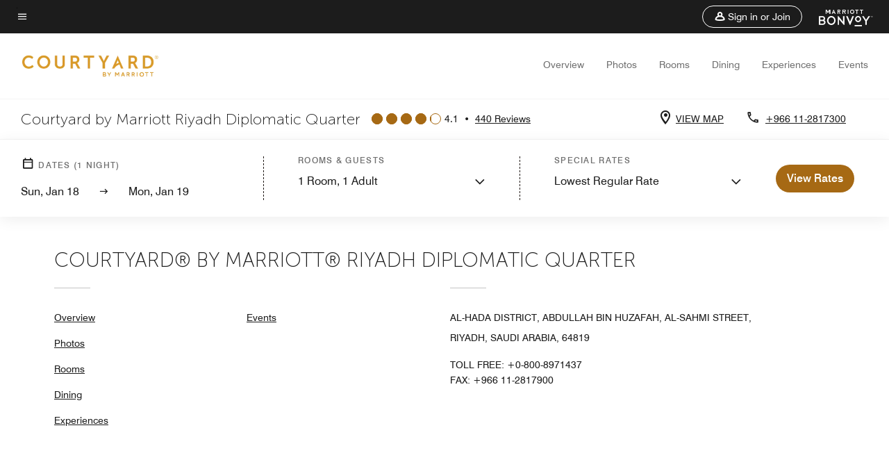

--- FILE ---
content_type: application/javascript;charset=utf-8
request_url: https://api.bazaarvoice.com/data/batch.json?passkey=canCX9lvC812oa4Y6HYf4gmWK5uszkZCKThrdtYkZqcYE&apiversion=5.5&displaycode=14883-en_us&resource.q0=products&filter.q0=id%3Aeq%3Aruhab&stats.q0=reviews&filteredstats.q0=reviews&filter_reviews.q0=contentlocale%3Aeq%3Azh*%2Cen*%2Cfr*%2Cde*%2Cja*%2Cpt*%2Cru*%2Ces*%2Cen_US&filter_reviewcomments.q0=contentlocale%3Aeq%3Azh*%2Cen*%2Cfr*%2Cde*%2Cja*%2Cpt*%2Cru*%2Ces*%2Cen_US&resource.q1=reviews&filter.q1=isratingsonly%3Aeq%3Afalse&filter.q1=productid%3Aeq%3Aruhab&filter.q1=contentlocale%3Aeq%3Azh*%2Cen*%2Cfr*%2Cde*%2Cja*%2Cpt*%2Cru*%2Ces*%2Cen_US&sort.q1=submissiontime%3Adesc&stats.q1=reviews&filteredstats.q1=reviews&include.q1=authors%2Cproducts%2Ccomments&filter_reviews.q1=contentlocale%3Aeq%3Azh*%2Cen*%2Cfr*%2Cde*%2Cja*%2Cpt*%2Cru*%2Ces*%2Cen_US&filter_reviewcomments.q1=contentlocale%3Aeq%3Azh*%2Cen*%2Cfr*%2Cde*%2Cja*%2Cpt*%2Cru*%2Ces*%2Cen_US&filter_comments.q1=contentlocale%3Aeq%3Azh*%2Cen*%2Cfr*%2Cde*%2Cja*%2Cpt*%2Cru*%2Ces*%2Cen_US&limit.q1=10&offset.q1=0&limit_comments.q1=3&callback=BV._internal.dataHandler0
body_size: 6421
content:
BV._internal.dataHandler0({"Errors":[],"BatchedResultsOrder":["q1","q0"],"HasErrors":false,"TotalRequests":2,"BatchedResults":{"q1":{"Id":"q1","Limit":10,"Offset":0,"TotalResults":431,"Locale":"en_US","Results":[{"Id":"376545860","CID":"fbe29855-152a-5c41-bb6e-daa968c7fbec","SourceClient":"marriott-2","LastModeratedTime":"2026-01-17T03:15:46.000+00:00","LastModificationTime":"2026-01-17T03:15:46.000+00:00","ProductId":"RUHAB","OriginalProductName":"Courtyard Riyadh Diplomatic Quarter","ContextDataValuesOrder":["RewardsLevel","TravelerType"],"AuthorId":"2b837d1377628ae7f0941c9bb1e84f8daa52f2eb2d44f6fbb0fe4965e2dfa33f","ContentLocale":"en_GB","IsFeatured":false,"TotalInappropriateFeedbackCount":0,"TotalClientResponseCount":0,"TotalCommentCount":0,"Rating":5,"SecondaryRatingsOrder":["Cleanliness","Dining","Location","Service","Amenities","Value"],"IsRatingsOnly":false,"TotalFeedbackCount":0,"TotalNegativeFeedbackCount":0,"TotalPositiveFeedbackCount":0,"ModerationStatus":"APPROVED","SubmissionId":"r114883-en_17686182c9XHsnnTAJ","SubmissionTime":"2026-01-17T02:50:30.000+00:00","ReviewText":"A friendly staff & quit room","Title":"A nice stop by","UserNickname":"Bandar","SecondaryRatings":{"Cleanliness":{"Value":5,"Id":"Cleanliness","ValueRange":5,"MaxLabel":null,"MinLabel":null,"ValueLabel":null,"DisplayType":"NORMAL","Label":null},"Value":{"Value":4,"Id":"Value","ValueRange":5,"MaxLabel":null,"MinLabel":null,"ValueLabel":null,"DisplayType":"NORMAL","Label":null},"Amenities":{"Value":5,"Id":"Amenities","ValueRange":5,"MaxLabel":null,"MinLabel":null,"ValueLabel":null,"DisplayType":"NORMAL","Label":null},"Service":{"Value":5,"Id":"Service","ValueRange":5,"MaxLabel":null,"MinLabel":null,"ValueLabel":null,"DisplayType":"NORMAL","Label":null},"Dining":{"Value":5,"Id":"Dining","ValueRange":5,"MaxLabel":null,"MinLabel":null,"ValueLabel":null,"DisplayType":"NORMAL","Label":null},"Location":{"Value":4,"Id":"Location","ValueRange":5,"MaxLabel":null,"MinLabel":null,"ValueLabel":null,"DisplayType":"NORMAL","Label":null}},"ContextDataValues":{"RewardsLevel":{"Value":"Non-Member","Id":"RewardsLevel"},"TravelerType":{"Value":"Family","Id":"TravelerType"}},"UserLocation":null,"ClientResponses":[],"Photos":[],"IsSyndicated":false,"RatingRange":5,"Badges":{},"ProductRecommendationIds":[],"Videos":[],"Pros":null,"InappropriateFeedbackList":[],"BadgesOrder":[],"IsRecommended":null,"CommentIds":[],"Helpfulness":null,"AdditionalFields":{},"CampaignId":null,"AdditionalFieldsOrder":[],"TagDimensionsOrder":[],"TagDimensions":{},"Cons":null},{"Id":"375449029","CID":"7c4e4d03-cab6-504c-adda-6bbc7a0091bf","SourceClient":"marriott-2","LastModeratedTime":"2026-01-08T22:46:22.000+00:00","LastModificationTime":"2026-01-08T22:46:22.000+00:00","ProductId":"RUHAB","OriginalProductName":"Courtyard Riyadh Diplomatic Quarter","ContextDataValuesOrder":["RewardsLevel","TravelerType"],"AuthorId":"0214021965d83163cf42a5e32e83ce5546598d2afb08d7c1036fb51ff28ebaf0","ContentLocale":"en_US","IsFeatured":false,"TotalInappropriateFeedbackCount":0,"TotalClientResponseCount":0,"TotalCommentCount":0,"Rating":4,"SecondaryRatingsOrder":["Cleanliness","Dining","Location","Service","Amenities","Value"],"IsRatingsOnly":false,"TotalFeedbackCount":0,"TotalNegativeFeedbackCount":0,"TotalPositiveFeedbackCount":0,"ModerationStatus":"APPROVED","SubmissionId":"r114883-en_17677311MxAGsBuohV","SubmissionTime":"2026-01-06T20:25:51.000+00:00","ReviewText":"I had the best and attentive House keeper - Ibrahim, the staff at breakfast also exceed my expectation. Mary took extra care when I had an injury and were unable to walk. The food are overall excellent and tasty. The pool and gym are a little small for my liking, but the main services were great!","Title":"Lovely stay!","UserNickname":"Chris","SecondaryRatings":{"Cleanliness":{"Value":5,"Id":"Cleanliness","ValueRange":5,"MaxLabel":null,"MinLabel":null,"ValueLabel":null,"DisplayType":"NORMAL","Label":null},"Value":{"Value":4,"Id":"Value","ValueRange":5,"MaxLabel":null,"MinLabel":null,"ValueLabel":null,"DisplayType":"NORMAL","Label":null},"Amenities":{"Value":4,"Id":"Amenities","ValueRange":5,"MaxLabel":null,"MinLabel":null,"ValueLabel":null,"DisplayType":"NORMAL","Label":null},"Service":{"Value":5,"Id":"Service","ValueRange":5,"MaxLabel":null,"MinLabel":null,"ValueLabel":null,"DisplayType":"NORMAL","Label":null},"Dining":{"Value":4,"Id":"Dining","ValueRange":5,"MaxLabel":null,"MinLabel":null,"ValueLabel":null,"DisplayType":"NORMAL","Label":null},"Location":{"Value":5,"Id":"Location","ValueRange":5,"MaxLabel":null,"MinLabel":null,"ValueLabel":null,"DisplayType":"NORMAL","Label":null}},"ContextDataValues":{"RewardsLevel":{"Value":"Member","Id":"RewardsLevel"},"TravelerType":{"Value":"Solo","Id":"TravelerType"}},"UserLocation":null,"ClientResponses":[],"Photos":[],"IsSyndicated":false,"RatingRange":5,"Badges":{},"ProductRecommendationIds":[],"Videos":[],"Pros":null,"InappropriateFeedbackList":[],"BadgesOrder":[],"IsRecommended":null,"CommentIds":[],"Helpfulness":null,"AdditionalFields":{},"CampaignId":null,"AdditionalFieldsOrder":[],"TagDimensionsOrder":[],"TagDimensions":{},"Cons":null},{"Id":"374563446","CID":"1ed362f5-07fa-59b5-ae3f-c5fbd86985e7","SourceClient":"marriott-2","LastModeratedTime":"2025-12-29T05:30:32.000+00:00","LastModificationTime":"2025-12-29T05:30:32.000+00:00","ProductId":"RUHAB","OriginalProductName":"Courtyard Riyadh Diplomatic Quarter","ContextDataValuesOrder":["RewardsLevel","TravelerType"],"AuthorId":"f61142f0876b4f7572ccdc63108369a8933659fda6f0e1c5010d94a9cf903a8d","ContentLocale":"en_US","IsFeatured":false,"TotalInappropriateFeedbackCount":0,"TotalClientResponseCount":0,"TotalCommentCount":0,"Rating":5,"SecondaryRatingsOrder":["Cleanliness","Dining","Location","Service","Amenities","Value"],"IsRatingsOnly":false,"TotalFeedbackCount":0,"TotalNegativeFeedbackCount":0,"TotalPositiveFeedbackCount":0,"ModerationStatus":"APPROVED","SubmissionId":"r114883-en_17669845htuBA7kWU2","SubmissionTime":"2025-12-29T05:02:52.000+00:00","ReviewText":"My stay was great for a business trip.","Title":"Great Stay","UserNickname":"Fred","SecondaryRatings":{"Cleanliness":{"Value":5,"Id":"Cleanliness","ValueRange":5,"MaxLabel":null,"MinLabel":null,"ValueLabel":null,"DisplayType":"NORMAL","Label":null},"Value":{"Value":5,"Id":"Value","ValueRange":5,"MaxLabel":null,"MinLabel":null,"ValueLabel":null,"DisplayType":"NORMAL","Label":null},"Amenities":{"Value":5,"Id":"Amenities","ValueRange":5,"MaxLabel":null,"MinLabel":null,"ValueLabel":null,"DisplayType":"NORMAL","Label":null},"Service":{"Value":5,"Id":"Service","ValueRange":5,"MaxLabel":null,"MinLabel":null,"ValueLabel":null,"DisplayType":"NORMAL","Label":null},"Dining":{"Value":5,"Id":"Dining","ValueRange":5,"MaxLabel":null,"MinLabel":null,"ValueLabel":null,"DisplayType":"NORMAL","Label":null},"Location":{"Value":5,"Id":"Location","ValueRange":5,"MaxLabel":null,"MinLabel":null,"ValueLabel":null,"DisplayType":"NORMAL","Label":null}},"ContextDataValues":{"RewardsLevel":{"Value":"Non-Member","Id":"RewardsLevel"},"TravelerType":{"Value":"Solo","Id":"TravelerType"}},"UserLocation":null,"ClientResponses":[],"Photos":[],"IsSyndicated":false,"RatingRange":5,"Badges":{},"ProductRecommendationIds":[],"Videos":[],"Pros":null,"InappropriateFeedbackList":[],"BadgesOrder":[],"IsRecommended":null,"CommentIds":[],"Helpfulness":null,"AdditionalFields":{},"CampaignId":null,"AdditionalFieldsOrder":[],"TagDimensionsOrder":[],"TagDimensions":{},"Cons":null},{"Id":"373465687","CID":"592d72ae-c72e-53a9-bf42-e84a3dae5042","SourceClient":"marriott-2","LastModeratedTime":"2025-12-18T00:32:46.000+00:00","LastModificationTime":"2025-12-18T00:32:46.000+00:00","ProductId":"RUHAB","OriginalProductName":"Courtyard Riyadh Diplomatic Quarter","ContextDataValuesOrder":["RewardsLevel","TravelerType"],"AuthorId":"addd8afe8bb6a7efe9ab1e3da1a58494be84d7acb32a21598b09000309d3751e","ContentLocale":"en_US","IsFeatured":false,"TotalInappropriateFeedbackCount":0,"TotalClientResponseCount":0,"TotalCommentCount":0,"Rating":5,"SecondaryRatingsOrder":["Cleanliness","Dining","Location","Service","Amenities","Value"],"IsRatingsOnly":false,"TotalFeedbackCount":0,"TotalNegativeFeedbackCount":0,"TotalPositiveFeedbackCount":0,"ModerationStatus":"APPROVED","SubmissionId":"r114883-en_176600377TRne34EBR","SubmissionTime":"2025-12-17T20:35:42.000+00:00","ReviewText":"Superb hotel, very nice location, awesome amenities, excellent breakfast spread, welcoming staff.","Title":"Excellent stay","UserNickname":"Mazhar","SecondaryRatings":{"Cleanliness":{"Value":5,"Id":"Cleanliness","ValueRange":5,"MaxLabel":null,"MinLabel":null,"ValueLabel":null,"DisplayType":"NORMAL","Label":null},"Value":{"Value":4,"Id":"Value","ValueRange":5,"MaxLabel":null,"MinLabel":null,"ValueLabel":null,"DisplayType":"NORMAL","Label":null},"Amenities":{"Value":5,"Id":"Amenities","ValueRange":5,"MaxLabel":null,"MinLabel":null,"ValueLabel":null,"DisplayType":"NORMAL","Label":null},"Service":{"Value":5,"Id":"Service","ValueRange":5,"MaxLabel":null,"MinLabel":null,"ValueLabel":null,"DisplayType":"NORMAL","Label":null},"Dining":{"Value":5,"Id":"Dining","ValueRange":5,"MaxLabel":null,"MinLabel":null,"ValueLabel":null,"DisplayType":"NORMAL","Label":null},"Location":{"Value":5,"Id":"Location","ValueRange":5,"MaxLabel":null,"MinLabel":null,"ValueLabel":null,"DisplayType":"NORMAL","Label":null}},"ContextDataValues":{"RewardsLevel":{"Value":"Member","Id":"RewardsLevel"},"TravelerType":{"Value":"Family","Id":"TravelerType"}},"UserLocation":null,"ClientResponses":[],"Photos":[],"IsSyndicated":false,"RatingRange":5,"Badges":{},"ProductRecommendationIds":[],"Videos":[],"Pros":null,"InappropriateFeedbackList":[],"BadgesOrder":[],"IsRecommended":null,"CommentIds":[],"Helpfulness":null,"AdditionalFields":{},"CampaignId":null,"AdditionalFieldsOrder":[],"TagDimensionsOrder":[],"TagDimensions":{},"Cons":null},{"Id":"373237780","CID":"07ff7629-2dae-5a8d-af7e-f3ef6d9c2528","SourceClient":"marriott-2","LastModeratedTime":"2025-12-15T14:00:57.000+00:00","LastModificationTime":"2025-12-15T14:00:57.000+00:00","ProductId":"RUHAB","OriginalProductName":"Courtyard Riyadh Diplomatic Quarter","ContextDataValuesOrder":["RewardsLevel","TravelerType"],"AuthorId":"4c90c20466273192ebeceac128a27005749f3c569af9fdc751342e3a87304e20","ContentLocale":"en_GB","IsFeatured":false,"TotalInappropriateFeedbackCount":0,"TotalClientResponseCount":0,"TotalCommentCount":0,"Rating":4,"SecondaryRatingsOrder":["Cleanliness","Dining","Location","Service","Amenities","Value"],"IsRatingsOnly":false,"TotalFeedbackCount":0,"TotalNegativeFeedbackCount":0,"TotalPositiveFeedbackCount":0,"ModerationStatus":"APPROVED","SubmissionId":"r114883-en_176580618tEwmaotv3","SubmissionTime":"2025-12-15T13:41:44.000+00:00","ReviewText":"Good value and very good alternative and close to DQ, and DQ Square","Title":"Short Stay","UserNickname":"EU Guest","SecondaryRatings":{"Cleanliness":{"Value":4,"Id":"Cleanliness","ValueRange":5,"MaxLabel":null,"MinLabel":null,"ValueLabel":null,"DisplayType":"NORMAL","Label":null},"Value":{"Value":4,"Id":"Value","ValueRange":5,"MaxLabel":null,"MinLabel":null,"ValueLabel":null,"DisplayType":"NORMAL","Label":null},"Amenities":{"Value":4,"Id":"Amenities","ValueRange":5,"MaxLabel":null,"MinLabel":null,"ValueLabel":null,"DisplayType":"NORMAL","Label":null},"Service":{"Value":4,"Id":"Service","ValueRange":5,"MaxLabel":null,"MinLabel":null,"ValueLabel":null,"DisplayType":"NORMAL","Label":null},"Dining":{"Value":4,"Id":"Dining","ValueRange":5,"MaxLabel":null,"MinLabel":null,"ValueLabel":null,"DisplayType":"NORMAL","Label":null},"Location":{"Value":4,"Id":"Location","ValueRange":5,"MaxLabel":null,"MinLabel":null,"ValueLabel":null,"DisplayType":"NORMAL","Label":null}},"ContextDataValues":{"RewardsLevel":{"Value":"Non-Member","Id":"RewardsLevel"},"TravelerType":{"Value":"Solo","Id":"TravelerType"}},"UserLocation":null,"ClientResponses":[],"Photos":[],"IsSyndicated":false,"RatingRange":5,"Badges":{},"ProductRecommendationIds":[],"Videos":[],"Pros":null,"InappropriateFeedbackList":[],"BadgesOrder":[],"IsRecommended":null,"CommentIds":[],"Helpfulness":null,"AdditionalFields":{},"CampaignId":null,"AdditionalFieldsOrder":[],"TagDimensionsOrder":[],"TagDimensions":{},"Cons":null},{"Id":"372796556","CID":"2101d528-8c10-5ed7-948d-0a24da5c56f6","SourceClient":"marriott-2","LastModeratedTime":"2025-12-10T23:45:48.000+00:00","LastModificationTime":"2025-12-10T23:45:48.000+00:00","ProductId":"RUHAB","OriginalProductName":"Courtyard Riyadh Diplomatic Quarter","ContextDataValuesOrder":["RewardsLevel","TravelerType"],"AuthorId":"f443ee614bb2b2f29df0040063376a86147498c4c4ebd7a129f459c177e876bd","ContentLocale":"fr_FR","IsFeatured":false,"TotalInappropriateFeedbackCount":0,"TotalClientResponseCount":0,"TotalCommentCount":0,"Rating":5,"SecondaryRatingsOrder":["Cleanliness","Dining","Location","Service","Amenities","Value"],"IsRatingsOnly":false,"TotalFeedbackCount":0,"TotalNegativeFeedbackCount":0,"TotalPositiveFeedbackCount":0,"ModerationStatus":"APPROVED","SubmissionId":"r114883-fr_17654044jPsnBK7nEy","SubmissionTime":"2025-12-10T22:07:37.000+00:00","ReviewText":"It\u2019s always a pleasure to stay in Courtyard DQ, many things has changed since years and I can say, the management and the staff is really taking care of each small details.","Title":"The best hotel in town","UserNickname":"A83","SecondaryRatings":{"Cleanliness":{"Value":5,"Id":"Cleanliness","ValueRange":5,"MaxLabel":null,"MinLabel":null,"ValueLabel":null,"DisplayType":"NORMAL","Label":null},"Value":{"Value":5,"Id":"Value","ValueRange":5,"MaxLabel":null,"MinLabel":null,"ValueLabel":null,"DisplayType":"NORMAL","Label":null},"Amenities":{"Value":5,"Id":"Amenities","ValueRange":5,"MaxLabel":null,"MinLabel":null,"ValueLabel":null,"DisplayType":"NORMAL","Label":null},"Service":{"Value":5,"Id":"Service","ValueRange":5,"MaxLabel":null,"MinLabel":null,"ValueLabel":null,"DisplayType":"NORMAL","Label":null},"Dining":{"Value":5,"Id":"Dining","ValueRange":5,"MaxLabel":null,"MinLabel":null,"ValueLabel":null,"DisplayType":"NORMAL","Label":null},"Location":{"Value":5,"Id":"Location","ValueRange":5,"MaxLabel":null,"MinLabel":null,"ValueLabel":null,"DisplayType":"NORMAL","Label":null}},"ContextDataValues":{"RewardsLevel":{"Value":"Member","Id":"RewardsLevel"},"TravelerType":{"Value":"Group","Id":"TravelerType"}},"UserLocation":null,"ClientResponses":[],"Photos":[],"IsSyndicated":false,"RatingRange":5,"Badges":{},"ProductRecommendationIds":[],"Videos":[],"Pros":null,"InappropriateFeedbackList":[],"BadgesOrder":[],"IsRecommended":null,"CommentIds":[],"Helpfulness":null,"AdditionalFields":{},"CampaignId":null,"AdditionalFieldsOrder":[],"TagDimensionsOrder":[],"TagDimensions":{},"Cons":null},{"Id":"372771298","CID":"cb7efd3a-abe9-540a-a046-6b505a3d234b","SourceClient":"marriott-2","LastModeratedTime":"2025-12-10T20:01:42.000+00:00","LastModificationTime":"2025-12-10T20:01:42.000+00:00","ProductId":"RUHAB","OriginalProductName":"Courtyard Riyadh Diplomatic Quarter","ContextDataValuesOrder":["RewardsLevel","TravelerType"],"AuthorId":"a4196337c8d9c45a778163a0b33258a5205aa83382bd053146fdf5331b43eee8","ContentLocale":"en_US","IsFeatured":false,"TotalInappropriateFeedbackCount":0,"TotalClientResponseCount":0,"TotalCommentCount":0,"Rating":5,"SecondaryRatingsOrder":["Cleanliness","Dining","Location","Service","Amenities","Value"],"IsRatingsOnly":false,"TotalFeedbackCount":0,"TotalNegativeFeedbackCount":0,"TotalPositiveFeedbackCount":0,"ModerationStatus":"APPROVED","SubmissionId":"r114883-en_17653954QXTubzAvRl","SubmissionTime":"2025-12-10T19:38:11.000+00:00","ReviewText":"It was good stay I got nice upgrade to suite","Title":"Nice stay","UserNickname":"Faisal Bin Hamad","SecondaryRatings":{"Cleanliness":{"Value":5,"Id":"Cleanliness","ValueRange":5,"MaxLabel":null,"MinLabel":null,"ValueLabel":null,"DisplayType":"NORMAL","Label":null},"Value":{"Value":5,"Id":"Value","ValueRange":5,"MaxLabel":null,"MinLabel":null,"ValueLabel":null,"DisplayType":"NORMAL","Label":null},"Amenities":{"Value":1,"Id":"Amenities","ValueRange":5,"MaxLabel":null,"MinLabel":null,"ValueLabel":null,"DisplayType":"NORMAL","Label":null},"Service":{"Value":5,"Id":"Service","ValueRange":5,"MaxLabel":null,"MinLabel":null,"ValueLabel":null,"DisplayType":"NORMAL","Label":null},"Dining":{"Value":5,"Id":"Dining","ValueRange":5,"MaxLabel":null,"MinLabel":null,"ValueLabel":null,"DisplayType":"NORMAL","Label":null},"Location":{"Value":5,"Id":"Location","ValueRange":5,"MaxLabel":null,"MinLabel":null,"ValueLabel":null,"DisplayType":"NORMAL","Label":null}},"ContextDataValues":{"RewardsLevel":{"Value":"Titanium","Id":"RewardsLevel"},"TravelerType":{"Value":"Family","Id":"TravelerType"}},"UserLocation":null,"ClientResponses":[],"Photos":[],"IsSyndicated":false,"RatingRange":5,"Badges":{},"ProductRecommendationIds":[],"Videos":[],"Pros":null,"InappropriateFeedbackList":[],"BadgesOrder":[],"IsRecommended":null,"CommentIds":[],"Helpfulness":null,"AdditionalFields":{},"CampaignId":null,"AdditionalFieldsOrder":[],"TagDimensionsOrder":[],"TagDimensions":{},"Cons":null},{"Id":"369881031","CID":"a77d3dee-332f-5d6c-9d37-7c7c67a1ac5f","SourceClient":"marriott-2","LastModeratedTime":"2025-11-19T12:31:29.000+00:00","LastModificationTime":"2025-11-19T12:31:29.000+00:00","ProductId":"RUHAB","OriginalProductName":"Courtyard Riyadh Diplomatic Quarter","ContextDataValuesOrder":["RewardsLevel","TravelerType"],"AuthorId":"aa187cda90af1b3a6674c0a2c01c4513a6116e8fd98d0a86b9ae67b8d2c85acb","ContentLocale":"en_GB","IsFeatured":false,"TotalInappropriateFeedbackCount":0,"TotalClientResponseCount":0,"TotalCommentCount":0,"Rating":5,"SecondaryRatingsOrder":["Cleanliness","Location","Service","Amenities","Value"],"IsRatingsOnly":false,"TotalFeedbackCount":0,"TotalNegativeFeedbackCount":0,"TotalPositiveFeedbackCount":0,"ModerationStatus":"APPROVED","SubmissionId":"r114883-en_17635540bSBViXhvK7","SubmissionTime":"2025-11-19T12:08:08.000+00:00","ReviewText":"Very nice hotel, good food and beverages at breakfast. Very pleasant staff. Comfortable Rooms, regular water refillls.\n\nJust excellent! Nice","Title":"Comfortable Stay","UserNickname":"Franckeman","SecondaryRatings":{"Cleanliness":{"Value":5,"Id":"Cleanliness","ValueRange":5,"MaxLabel":null,"MinLabel":null,"ValueLabel":null,"DisplayType":"NORMAL","Label":null},"Value":{"Value":5,"Id":"Value","ValueRange":5,"MaxLabel":null,"MinLabel":null,"ValueLabel":null,"DisplayType":"NORMAL","Label":null},"Amenities":{"Value":5,"Id":"Amenities","ValueRange":5,"MaxLabel":null,"MinLabel":null,"ValueLabel":null,"DisplayType":"NORMAL","Label":null},"Service":{"Value":5,"Id":"Service","ValueRange":5,"MaxLabel":null,"MinLabel":null,"ValueLabel":null,"DisplayType":"NORMAL","Label":null},"Location":{"Value":5,"Id":"Location","ValueRange":5,"MaxLabel":null,"MinLabel":null,"ValueLabel":null,"DisplayType":"NORMAL","Label":null}},"ContextDataValues":{"RewardsLevel":{"Value":"Gold","Id":"RewardsLevel"},"TravelerType":{"Value":"Group","Id":"TravelerType"}},"UserLocation":null,"ClientResponses":[],"Photos":[],"IsSyndicated":false,"RatingRange":5,"Badges":{},"ProductRecommendationIds":[],"Videos":[],"Pros":null,"InappropriateFeedbackList":[],"BadgesOrder":[],"IsRecommended":null,"CommentIds":[],"Helpfulness":null,"AdditionalFields":{},"CampaignId":null,"AdditionalFieldsOrder":[],"TagDimensionsOrder":[],"TagDimensions":{},"Cons":null},{"Id":"369359938","CID":"e1ad86c0-6d0f-5db1-8c08-520c1f3b751b","SourceClient":"marriott-2","LastModeratedTime":"2025-11-14T06:15:32.000+00:00","LastModificationTime":"2025-11-14T06:15:32.000+00:00","ProductId":"RUHAB","OriginalProductName":"Courtyard Riyadh Diplomatic Quarter","ContextDataValuesOrder":["RewardsLevel","TravelerType"],"AuthorId":"35b23411b12812dbfd60c26616befdcd7a08e5c914ff14404c2be682f355a820","ContentLocale":"en_US","IsFeatured":false,"TotalInappropriateFeedbackCount":0,"TotalClientResponseCount":0,"TotalCommentCount":0,"Rating":5,"SecondaryRatingsOrder":["Cleanliness","Dining","Location","Service","Amenities","Value"],"IsRatingsOnly":false,"TotalFeedbackCount":0,"TotalNegativeFeedbackCount":0,"TotalPositiveFeedbackCount":0,"ModerationStatus":"APPROVED","SubmissionId":"r114883-en_17630992FLG0s8v2Ig","SubmissionTime":"2025-11-14T05:46:51.000+00:00","ReviewText":"I was at the hotel for 10 nights and found the rooms a great size and very comfortable. The breakfast selection is amazing and all of the staff are incredibly helpful and lovely to deal with.","Title":"A great 10 nights","UserNickname":"Luke Clayden","SecondaryRatings":{"Cleanliness":{"Value":5,"Id":"Cleanliness","ValueRange":5,"MaxLabel":null,"MinLabel":null,"ValueLabel":null,"DisplayType":"NORMAL","Label":null},"Value":{"Value":4,"Id":"Value","ValueRange":5,"MaxLabel":null,"MinLabel":null,"ValueLabel":null,"DisplayType":"NORMAL","Label":null},"Amenities":{"Value":5,"Id":"Amenities","ValueRange":5,"MaxLabel":null,"MinLabel":null,"ValueLabel":null,"DisplayType":"NORMAL","Label":null},"Service":{"Value":5,"Id":"Service","ValueRange":5,"MaxLabel":null,"MinLabel":null,"ValueLabel":null,"DisplayType":"NORMAL","Label":null},"Dining":{"Value":5,"Id":"Dining","ValueRange":5,"MaxLabel":null,"MinLabel":null,"ValueLabel":null,"DisplayType":"NORMAL","Label":null},"Location":{"Value":4,"Id":"Location","ValueRange":5,"MaxLabel":null,"MinLabel":null,"ValueLabel":null,"DisplayType":"NORMAL","Label":null}},"ContextDataValues":{"RewardsLevel":{"Value":"Member","Id":"RewardsLevel"},"TravelerType":{"Value":"Solo","Id":"TravelerType"}},"UserLocation":null,"ClientResponses":[],"Photos":[],"IsSyndicated":false,"RatingRange":5,"Badges":{},"ProductRecommendationIds":[],"Videos":[],"Pros":null,"InappropriateFeedbackList":[],"BadgesOrder":[],"IsRecommended":null,"CommentIds":[],"Helpfulness":null,"AdditionalFields":{},"CampaignId":null,"AdditionalFieldsOrder":[],"TagDimensionsOrder":[],"TagDimensions":{},"Cons":null},{"Id":"367964411","CID":"a176a64c-7ae4-5fdc-9ef3-32b45d1ea355","SourceClient":"marriott-2","LastModeratedTime":"2025-10-31T18:48:58.000+00:00","LastModificationTime":"2025-10-31T18:48:58.000+00:00","ProductId":"RUHAB","OriginalProductName":"Courtyard Riyadh Diplomatic Quarter","ContextDataValuesOrder":["RewardsLevel","TravelerType"],"AuthorId":"51e1816738a0a59eb92f66bf8541a5a87f63aa987e5008004630bda111299fd6","ContentLocale":"es_AR","IsFeatured":false,"TotalInappropriateFeedbackCount":0,"TotalClientResponseCount":0,"TotalCommentCount":0,"Rating":5,"SecondaryRatingsOrder":["Cleanliness","Dining","Location","Service","Amenities","Value"],"IsRatingsOnly":false,"TotalFeedbackCount":0,"TotalNegativeFeedbackCount":0,"TotalPositiveFeedbackCount":0,"ModerationStatus":"APPROVED","SubmissionId":"r114883-es_176193384AJbS6TCuy","SubmissionTime":"2025-10-31T18:03:43.000+00:00","ReviewText":"os alojamos unos dias en el Courtyard by Marriott Riyadh Diplomatic Quarter y fue maravilloso!! lo que mas me gustaria destacar es la simpatia y amabilidad en la atencion de todo (entrada, front desk, personal de limpieza, super simpaticos, los chicos del spa  y piscina, restaurant, etc) el personal del hotel, todos amorosos y cordiales sobre todo al momento de comunicarnos (diferencia de idiomas) Y en segundo lugar, la abundancia y delicia del desayuno! Esperamos volver pronto! sin duda, recomendaremos","Title":"Excelente experiencia","UserNickname":"Silvina B","SecondaryRatings":{"Cleanliness":{"Value":5,"Id":"Cleanliness","ValueRange":5,"MaxLabel":null,"MinLabel":null,"ValueLabel":null,"DisplayType":"NORMAL","Label":null},"Value":{"Value":4,"Id":"Value","ValueRange":5,"MaxLabel":null,"MinLabel":null,"ValueLabel":null,"DisplayType":"NORMAL","Label":null},"Amenities":{"Value":5,"Id":"Amenities","ValueRange":5,"MaxLabel":null,"MinLabel":null,"ValueLabel":null,"DisplayType":"NORMAL","Label":null},"Service":{"Value":5,"Id":"Service","ValueRange":5,"MaxLabel":null,"MinLabel":null,"ValueLabel":null,"DisplayType":"NORMAL","Label":null},"Dining":{"Value":5,"Id":"Dining","ValueRange":5,"MaxLabel":null,"MinLabel":null,"ValueLabel":null,"DisplayType":"NORMAL","Label":null},"Location":{"Value":3,"Id":"Location","ValueRange":5,"MaxLabel":null,"MinLabel":null,"ValueLabel":null,"DisplayType":"NORMAL","Label":null}},"ContextDataValues":{"RewardsLevel":{"Value":"Member","Id":"RewardsLevel"},"TravelerType":{"Value":"Couple","Id":"TravelerType"}},"UserLocation":null,"ClientResponses":[],"Photos":[],"IsSyndicated":false,"RatingRange":5,"Badges":{},"ProductRecommendationIds":[],"Videos":[],"Pros":null,"InappropriateFeedbackList":[],"BadgesOrder":[],"IsRecommended":null,"CommentIds":[],"Helpfulness":null,"AdditionalFields":{},"CampaignId":null,"AdditionalFieldsOrder":[],"TagDimensionsOrder":[],"TagDimensions":{},"Cons":null}],"Includes":{"Products":{"RUHAB":{"AttributesOrder":["AVAILABILITY"],"Attributes":{"AVAILABILITY":{"Id":"AVAILABILITY","Values":[{"Value":"True","Locale":null}]}},"Description":"Courtyard Riyadh Diplomatic Quarter is a well-placed hotel near Jeddah Highway, Pakistan Embassy, Ad-Dir'iyyah, King Abdullah Park and Faisaliah Tower. We're also convenient to King Fahd Cultural Centre, Owais Mall, Murabba Palace and the Wadi Hanifa.","Name":"Courtyard Riyadh Diplomatic Quarter","Id":"RUHAB","CategoryId":"BV_MISCELLANEOUS_CATEGORY","BrandExternalId":"56icy1esmjphgyroymxj9lf3k","Brand":{"Id":"56icy1esmjphgyroymxj9lf3k","Name":"Courtyard By Marriott"},"Active":true,"ProductPageUrl":"https://www.marriott.com/hotels/travel/ruhab-courtyard-riyadh-diplomatic-quarter/","Disabled":false,"ReviewIds":[],"ManufacturerPartNumbers":[],"FamilyIds":[],"UPCs":[],"ISBNs":[],"QuestionIds":[],"ModelNumbers":[],"EANs":[],"StoryIds":[],"ImageUrl":null,"ReviewStatistics":{"SecondaryRatingsAveragesOrder":["Cleanliness","Dining","Location","Service","Amenities","Value"],"SecondaryRatingsAverages":{"Location":{"Id":"Location","AverageRating":4.191283292978208,"ValueRange":5,"DisplayType":"NORMAL","MaxLabel":null,"MinLabel":null},"Cleanliness":{"Id":"Cleanliness","AverageRating":4.230582524271845,"ValueRange":5,"DisplayType":"NORMAL","MaxLabel":null,"MinLabel":null},"Value":{"Id":"Value","AverageRating":3.929611650485437,"ValueRange":5,"DisplayType":"NORMAL","MaxLabel":null,"MinLabel":null},"Service":{"Id":"Service","AverageRating":4.198547215496368,"ValueRange":5,"DisplayType":"NORMAL","MaxLabel":null,"MinLabel":null},"Amenities":{"Id":"Amenities","AverageRating":3.9411764705882355,"ValueRange":5,"DisplayType":"NORMAL","MaxLabel":null,"MinLabel":null},"Dining":{"Id":"Dining","AverageRating":3.9461538461538463,"ValueRange":5,"DisplayType":"NORMAL","MaxLabel":null,"MinLabel":null}},"ContextDataDistributionOrder":["Age","RewardsLevel","TravelerType","RecommendFamilies","RecommendCouples","RecommendGroups","RecommendBusiness","RecommendLeisure","RecommendWeekend","RecommendSiteSeeing","RecommendRomantic","RecommendShopping","RecommendLocationAttractions","RecommendOutdoorActivities","RecommendBeach","RecommendPublicTransportation","RecommendBikeFriendly","RecommendMusicAndNightlife","RecommendOtherSpecify","RecommendNotRecommend"],"ContextDataDistribution":{"Age":{"Id":"Age","Values":[{"Count":38,"Value":"18to25"},{"Count":76,"Value":"26to40"},{"Count":87,"Value":"40to60"},{"Count":8,"Value":"60orOver"}]},"RewardsLevel":{"Id":"RewardsLevel","Values":[{"Count":206,"Value":"Member"},{"Count":79,"Value":"Silver"},{"Count":56,"Value":"Gold"},{"Count":22,"Value":"Platinum"},{"Count":12,"Value":"Titanium"},{"Count":5,"Value":"Ambassador"},{"Count":26,"Value":"Non-Member"}]},"TravelerType":{"Id":"TravelerType","Values":[{"Count":253,"Value":"Solo"},{"Count":49,"Value":"Couple"},{"Count":87,"Value":"Family"},{"Count":50,"Value":"Group"}]},"RecommendFamilies":{"Id":"RecommendFamilies","Values":[{"Count":95,"Value":"Yes"},{"Count":118,"Value":"No"}]},"RecommendCouples":{"Id":"RecommendCouples","Values":[{"Count":81,"Value":"Yes"},{"Count":132,"Value":"No"}]},"RecommendGroups":{"Id":"RecommendGroups","Values":[{"Count":60,"Value":"Yes"},{"Count":153,"Value":"No"}]},"RecommendBusiness":{"Id":"RecommendBusiness","Values":[{"Count":173,"Value":"Yes"},{"Count":40,"Value":"No"}]},"RecommendLeisure":{"Id":"RecommendLeisure","Values":[{"Count":57,"Value":"Yes"},{"Count":156,"Value":"No"}]},"RecommendWeekend":{"Id":"RecommendWeekend","Values":[{"Count":59,"Value":"Yes"},{"Count":154,"Value":"No"}]},"RecommendSiteSeeing":{"Id":"RecommendSiteSeeing","Values":[{"Count":13,"Value":"Yes"},{"Count":200,"Value":"No"}]},"RecommendRomantic":{"Id":"RecommendRomantic","Values":[{"Count":28,"Value":"Yes"},{"Count":185,"Value":"No"}]},"RecommendShopping":{"Id":"RecommendShopping","Values":[{"Count":25,"Value":"Yes"},{"Count":188,"Value":"No"}]},"RecommendLocationAttractions":{"Id":"RecommendLocationAttractions","Values":[{"Count":17,"Value":"Yes"},{"Count":196,"Value":"No"}]},"RecommendOutdoorActivities":{"Id":"RecommendOutdoorActivities","Values":[{"Count":5,"Value":"Yes"},{"Count":208,"Value":"No"}]},"RecommendBeach":{"Id":"RecommendBeach","Values":[{"Count":1,"Value":"Yes"},{"Count":212,"Value":"No"}]},"RecommendPublicTransportation":{"Id":"RecommendPublicTransportation","Values":[{"Count":2,"Value":"Yes"},{"Count":211,"Value":"No"}]},"RecommendBikeFriendly":{"Id":"RecommendBikeFriendly","Values":[{"Count":1,"Value":"Yes"},{"Count":212,"Value":"No"}]},"RecommendMusicAndNightlife":{"Id":"RecommendMusicAndNightlife","Values":[{"Count":2,"Value":"Yes"},{"Count":211,"Value":"No"}]},"RecommendOtherSpecify":{"Id":"RecommendOtherSpecify","Values":[{"Count":3,"Value":"Yes"},{"Count":210,"Value":"No"}]},"RecommendNotRecommend":{"Id":"RecommendNotRecommend","Values":[{"Count":17,"Value":"Yes"},{"Count":196,"Value":"No"}]}},"NotRecommendedCount":17,"FirstSubmissionTime":"2014-07-08T13:45:18.000+00:00","LastSubmissionTime":"2026-01-17T02:50:30.000+00:00","NotHelpfulVoteCount":7,"RatingDistribution":[{"RatingValue":5,"Count":215},{"RatingValue":4,"Count":136},{"RatingValue":3,"Count":41},{"RatingValue":1,"Count":28},{"RatingValue":2,"Count":20}],"HelpfulVoteCount":36,"FeaturedReviewCount":0,"RecommendedCount":189,"RatingsOnlyReviewCount":9,"TotalReviewCount":440,"AverageOverallRating":4.113636363636363,"OverallRatingRange":5,"TagDistributionOrder":[],"TagDistribution":{}},"TotalReviewCount":440,"FilteredReviewStatistics":{"SecondaryRatingsAveragesOrder":["Cleanliness","Dining","Location","Service","Amenities","Value"],"SecondaryRatingsAverages":{"Location":{"Id":"Location","AverageRating":4.183168316831683,"ValueRange":5,"DisplayType":"NORMAL","MaxLabel":null,"MinLabel":null},"Cleanliness":{"Id":"Cleanliness","AverageRating":4.225806451612903,"ValueRange":5,"DisplayType":"NORMAL","MaxLabel":null,"MinLabel":null},"Value":{"Id":"Value","AverageRating":3.9205955334987594,"ValueRange":5,"DisplayType":"NORMAL","MaxLabel":null,"MinLabel":null},"Service":{"Id":"Service","AverageRating":4.188118811881188,"ValueRange":5,"DisplayType":"NORMAL","MaxLabel":null,"MinLabel":null},"Amenities":{"Id":"Amenities","AverageRating":3.9323308270676693,"ValueRange":5,"DisplayType":"NORMAL","MaxLabel":null,"MinLabel":null},"Dining":{"Id":"Dining","AverageRating":3.9476439790575917,"ValueRange":5,"DisplayType":"NORMAL","MaxLabel":null,"MinLabel":null}},"ContextDataDistributionOrder":["Age","RewardsLevel","TravelerType","RecommendFamilies","RecommendCouples","RecommendGroups","RecommendBusiness","RecommendLeisure","RecommendWeekend","RecommendSiteSeeing","RecommendRomantic","RecommendShopping","RecommendLocationAttractions","RecommendOutdoorActivities","RecommendBeach","RecommendPublicTransportation","RecommendBikeFriendly","RecommendMusicAndNightlife","RecommendOtherSpecify","RecommendNotRecommend"],"ContextDataDistribution":{"Age":{"Id":"Age","Values":[{"Count":37,"Value":"18to25"},{"Count":74,"Value":"26to40"},{"Count":81,"Value":"40to60"},{"Count":8,"Value":"60orOver"}]},"RewardsLevel":{"Id":"RewardsLevel","Values":[{"Count":202,"Value":"Member"},{"Count":78,"Value":"Silver"},{"Count":56,"Value":"Gold"},{"Count":22,"Value":"Platinum"},{"Count":12,"Value":"Titanium"},{"Count":5,"Value":"Ambassador"},{"Count":26,"Value":"Non-Member"}]},"TravelerType":{"Id":"TravelerType","Values":[{"Count":247,"Value":"Solo"},{"Count":48,"Value":"Couple"},{"Count":86,"Value":"Family"},{"Count":49,"Value":"Group"}]},"RecommendFamilies":{"Id":"RecommendFamilies","Values":[{"Count":87,"Value":"Yes"},{"Count":117,"Value":"No"}]},"RecommendCouples":{"Id":"RecommendCouples","Values":[{"Count":77,"Value":"Yes"},{"Count":127,"Value":"No"}]},"RecommendGroups":{"Id":"RecommendGroups","Values":[{"Count":57,"Value":"Yes"},{"Count":147,"Value":"No"}]},"RecommendBusiness":{"Id":"RecommendBusiness","Values":[{"Count":168,"Value":"Yes"},{"Count":36,"Value":"No"}]},"RecommendLeisure":{"Id":"RecommendLeisure","Values":[{"Count":54,"Value":"Yes"},{"Count":150,"Value":"No"}]},"RecommendWeekend":{"Id":"RecommendWeekend","Values":[{"Count":56,"Value":"Yes"},{"Count":148,"Value":"No"}]},"RecommendSiteSeeing":{"Id":"RecommendSiteSeeing","Values":[{"Count":13,"Value":"Yes"},{"Count":191,"Value":"No"}]},"RecommendRomantic":{"Id":"RecommendRomantic","Values":[{"Count":26,"Value":"Yes"},{"Count":178,"Value":"No"}]},"RecommendShopping":{"Id":"RecommendShopping","Values":[{"Count":24,"Value":"Yes"},{"Count":180,"Value":"No"}]},"RecommendLocationAttractions":{"Id":"RecommendLocationAttractions","Values":[{"Count":17,"Value":"Yes"},{"Count":187,"Value":"No"}]},"RecommendOutdoorActivities":{"Id":"RecommendOutdoorActivities","Values":[{"Count":5,"Value":"Yes"},{"Count":199,"Value":"No"}]},"RecommendBeach":{"Id":"RecommendBeach","Values":[{"Count":1,"Value":"Yes"},{"Count":203,"Value":"No"}]},"RecommendPublicTransportation":{"Id":"RecommendPublicTransportation","Values":[{"Count":2,"Value":"Yes"},{"Count":202,"Value":"No"}]},"RecommendBikeFriendly":{"Id":"RecommendBikeFriendly","Values":[{"Count":1,"Value":"Yes"},{"Count":203,"Value":"No"}]},"RecommendMusicAndNightlife":{"Id":"RecommendMusicAndNightlife","Values":[{"Count":2,"Value":"Yes"},{"Count":202,"Value":"No"}]},"RecommendOtherSpecify":{"Id":"RecommendOtherSpecify","Values":[{"Count":3,"Value":"Yes"},{"Count":201,"Value":"No"}]},"RecommendNotRecommend":{"Id":"RecommendNotRecommend","Values":[{"Count":16,"Value":"Yes"},{"Count":188,"Value":"No"}]}},"NotRecommendedCount":16,"FirstSubmissionTime":"2014-07-08T13:45:18.000+00:00","LastSubmissionTime":"2026-01-17T02:50:30.000+00:00","NotHelpfulVoteCount":7,"RatingDistribution":[{"RatingValue":5,"Count":209},{"RatingValue":4,"Count":134},{"RatingValue":3,"Count":41},{"RatingValue":1,"Count":27},{"RatingValue":2,"Count":20}],"HelpfulVoteCount":36,"FeaturedReviewCount":0,"RecommendedCount":181,"RatingsOnlyReviewCount":0,"TotalReviewCount":431,"AverageOverallRating":4.109048723897912,"OverallRatingRange":5,"TagDistributionOrder":[],"TagDistribution":{}}}},"ProductsOrder":["RUHAB"],"Authors":{"2b837d1377628ae7f0941c9bb1e84f8daa52f2eb2d44f6fbb0fe4965e2dfa33f":{"Id":"2b837d1377628ae7f0941c9bb1e84f8daa52f2eb2d44f6fbb0fe4965e2dfa33f","ContextDataValuesOrder":["RewardsLevel","TravelerType"],"ContributorRank":"NONE","UserNickname":"Bandar","LastModeratedTime":"2026-01-17T04:45:28.000+00:00","ModerationStatus":"APPROVED","SubmissionTime":"2026-01-17T02:50:31.000+00:00","ThirdPartyIds":[],"ContextDataValues":{"RewardsLevel":{"Value":"Non-Member","Id":"RewardsLevel"},"TravelerType":{"Value":"Family","Id":"TravelerType"}},"Location":null,"CommentIds":[],"AdditionalFieldsOrder":[],"SecondaryRatings":{},"Avatar":{},"ProductRecommendationIds":[],"Videos":[],"BadgesOrder":[],"ReviewIds":[],"SubmissionId":null,"Photos":[],"AdditionalFields":{},"Badges":{},"StoryIds":[],"QuestionIds":[],"AnswerIds":[],"SecondaryRatingsOrder":[],"ReviewStatistics":{"AverageOverallRating":5.0,"FirstSubmissionTime":"2026-01-17T02:50:30.000+00:00","LastSubmissionTime":"2026-01-17T02:50:30.000+00:00","RatingDistribution":[{"RatingValue":5,"Count":1}],"FeaturedReviewCount":0,"RatingsOnlyReviewCount":0,"NotRecommendedCount":0,"NotHelpfulVoteCount":0,"RecommendedCount":0,"TotalReviewCount":1,"HelpfulVoteCount":0,"ContextDataDistribution":{},"ContextDataDistributionOrder":[],"OverallRatingRange":5,"TagDistributionOrder":[],"TagDistribution":{},"SecondaryRatingsAveragesOrder":[],"SecondaryRatingsAverages":{}},"TotalReviewCount":1,"FilteredReviewStatistics":{"AverageOverallRating":5.0,"FirstSubmissionTime":"2026-01-17T02:50:30.000+00:00","LastSubmissionTime":"2026-01-17T02:50:30.000+00:00","RatingDistribution":[{"RatingValue":5,"Count":1}],"FeaturedReviewCount":0,"RatingsOnlyReviewCount":0,"NotRecommendedCount":0,"NotHelpfulVoteCount":0,"RecommendedCount":0,"TotalReviewCount":1,"HelpfulVoteCount":0,"ContextDataDistribution":{},"ContextDataDistributionOrder":[],"OverallRatingRange":5,"TagDistributionOrder":[],"TagDistribution":{},"SecondaryRatingsAveragesOrder":[],"SecondaryRatingsAverages":{}}},"0214021965d83163cf42a5e32e83ce5546598d2afb08d7c1036fb51ff28ebaf0":{"Id":"0214021965d83163cf42a5e32e83ce5546598d2afb08d7c1036fb51ff28ebaf0","ContextDataValuesOrder":["RewardsLevel","TravelerType"],"ContributorRank":"NONE","UserNickname":"Chris","LastModeratedTime":"2026-01-06T22:01:04.000+00:00","ModerationStatus":"APPROVED","SubmissionTime":"2026-01-06T20:25:51.000+00:00","ThirdPartyIds":[],"ContextDataValues":{"RewardsLevel":{"Value":"Member","Id":"RewardsLevel"},"TravelerType":{"Value":"Solo","Id":"TravelerType"}},"Location":null,"CommentIds":[],"AdditionalFieldsOrder":[],"SecondaryRatings":{},"Avatar":{},"ProductRecommendationIds":[],"Videos":[],"BadgesOrder":[],"ReviewIds":[],"SubmissionId":null,"Photos":[],"AdditionalFields":{},"Badges":{},"StoryIds":[],"QuestionIds":[],"AnswerIds":[],"SecondaryRatingsOrder":[],"ReviewStatistics":{"HelpfulVoteCount":0,"AverageOverallRating":4.0,"TotalReviewCount":1,"RatingsOnlyReviewCount":0,"NotRecommendedCount":0,"RatingDistribution":[{"RatingValue":4,"Count":1}],"FeaturedReviewCount":0,"FirstSubmissionTime":"2026-01-06T20:25:51.000+00:00","LastSubmissionTime":"2026-01-06T20:25:51.000+00:00","NotHelpfulVoteCount":0,"RecommendedCount":0,"ContextDataDistribution":{},"ContextDataDistributionOrder":[],"OverallRatingRange":5,"TagDistributionOrder":[],"TagDistribution":{},"SecondaryRatingsAveragesOrder":[],"SecondaryRatingsAverages":{}},"TotalReviewCount":1,"FilteredReviewStatistics":{"HelpfulVoteCount":0,"AverageOverallRating":4.0,"TotalReviewCount":1,"RatingsOnlyReviewCount":0,"NotRecommendedCount":0,"RatingDistribution":[{"RatingValue":4,"Count":1}],"FeaturedReviewCount":0,"FirstSubmissionTime":"2026-01-06T20:25:51.000+00:00","LastSubmissionTime":"2026-01-06T20:25:51.000+00:00","NotHelpfulVoteCount":0,"RecommendedCount":0,"ContextDataDistribution":{},"ContextDataDistributionOrder":[],"OverallRatingRange":5,"TagDistributionOrder":[],"TagDistribution":{},"SecondaryRatingsAveragesOrder":[],"SecondaryRatingsAverages":{}}},"f61142f0876b4f7572ccdc63108369a8933659fda6f0e1c5010d94a9cf903a8d":{"Id":"f61142f0876b4f7572ccdc63108369a8933659fda6f0e1c5010d94a9cf903a8d","ContextDataValuesOrder":["RewardsLevel","TravelerType"],"ContributorRank":"NONE","UserNickname":"Fred","LastModeratedTime":"2025-12-29T05:30:35.000+00:00","ModerationStatus":"APPROVED","SubmissionTime":"2025-12-29T05:02:52.000+00:00","ThirdPartyIds":[],"ContextDataValues":{"RewardsLevel":{"Value":"Non-Member","Id":"RewardsLevel"},"TravelerType":{"Value":"Solo","Id":"TravelerType"}},"Location":null,"CommentIds":[],"AdditionalFieldsOrder":[],"SecondaryRatings":{},"Avatar":{},"ProductRecommendationIds":[],"Videos":[],"BadgesOrder":[],"ReviewIds":[],"SubmissionId":null,"Photos":[],"AdditionalFields":{},"Badges":{},"StoryIds":[],"QuestionIds":[],"AnswerIds":[],"SecondaryRatingsOrder":[],"ReviewStatistics":{"NotHelpfulVoteCount":0,"AverageOverallRating":5.0,"NotRecommendedCount":0,"RatingsOnlyReviewCount":0,"FeaturedReviewCount":0,"RecommendedCount":0,"TotalReviewCount":1,"HelpfulVoteCount":0,"FirstSubmissionTime":"2025-12-29T05:02:52.000+00:00","LastSubmissionTime":"2025-12-29T05:02:52.000+00:00","RatingDistribution":[{"RatingValue":5,"Count":1}],"ContextDataDistribution":{},"ContextDataDistributionOrder":[],"OverallRatingRange":5,"TagDistributionOrder":[],"TagDistribution":{},"SecondaryRatingsAveragesOrder":[],"SecondaryRatingsAverages":{}},"TotalReviewCount":1,"FilteredReviewStatistics":{"NotHelpfulVoteCount":0,"AverageOverallRating":5.0,"NotRecommendedCount":0,"RatingsOnlyReviewCount":0,"FeaturedReviewCount":0,"RecommendedCount":0,"TotalReviewCount":1,"HelpfulVoteCount":0,"FirstSubmissionTime":"2025-12-29T05:02:52.000+00:00","LastSubmissionTime":"2025-12-29T05:02:52.000+00:00","RatingDistribution":[{"RatingValue":5,"Count":1}],"ContextDataDistribution":{},"ContextDataDistributionOrder":[],"OverallRatingRange":5,"TagDistributionOrder":[],"TagDistribution":{},"SecondaryRatingsAveragesOrder":[],"SecondaryRatingsAverages":{}}},"addd8afe8bb6a7efe9ab1e3da1a58494be84d7acb32a21598b09000309d3751e":{"Id":"addd8afe8bb6a7efe9ab1e3da1a58494be84d7acb32a21598b09000309d3751e","ContextDataValuesOrder":["RewardsLevel","TravelerType"],"ContributorRank":"NONE","UserNickname":"Mazhar","LastModeratedTime":"2025-12-18T01:32:07.000+00:00","ModerationStatus":"APPROVED","SubmissionTime":"2025-12-17T20:35:42.000+00:00","ThirdPartyIds":[],"ContextDataValues":{"RewardsLevel":{"Value":"Member","Id":"RewardsLevel"},"TravelerType":{"Value":"Family","Id":"TravelerType"}},"Location":null,"CommentIds":[],"AdditionalFieldsOrder":[],"SecondaryRatings":{},"Avatar":{},"ProductRecommendationIds":[],"Videos":[],"BadgesOrder":[],"ReviewIds":[],"SubmissionId":null,"Photos":[],"AdditionalFields":{},"Badges":{},"StoryIds":[],"QuestionIds":[],"AnswerIds":[],"SecondaryRatingsOrder":[],"ReviewStatistics":{"RatingsOnlyReviewCount":0,"NotHelpfulVoteCount":0,"TotalReviewCount":1,"RatingDistribution":[{"RatingValue":5,"Count":1}],"AverageOverallRating":5.0,"NotRecommendedCount":0,"FeaturedReviewCount":0,"RecommendedCount":0,"HelpfulVoteCount":0,"FirstSubmissionTime":"2025-12-17T20:35:42.000+00:00","LastSubmissionTime":"2025-12-17T20:35:42.000+00:00","ContextDataDistribution":{},"ContextDataDistributionOrder":[],"OverallRatingRange":5,"TagDistributionOrder":[],"TagDistribution":{},"SecondaryRatingsAveragesOrder":[],"SecondaryRatingsAverages":{}},"TotalReviewCount":1,"FilteredReviewStatistics":{"RatingsOnlyReviewCount":0,"NotHelpfulVoteCount":0,"TotalReviewCount":1,"RatingDistribution":[{"RatingValue":5,"Count":1}],"AverageOverallRating":5.0,"NotRecommendedCount":0,"FeaturedReviewCount":0,"RecommendedCount":0,"HelpfulVoteCount":0,"FirstSubmissionTime":"2025-12-17T20:35:42.000+00:00","LastSubmissionTime":"2025-12-17T20:35:42.000+00:00","ContextDataDistribution":{},"ContextDataDistributionOrder":[],"OverallRatingRange":5,"TagDistributionOrder":[],"TagDistribution":{},"SecondaryRatingsAveragesOrder":[],"SecondaryRatingsAverages":{}}},"4c90c20466273192ebeceac128a27005749f3c569af9fdc751342e3a87304e20":{"Id":"4c90c20466273192ebeceac128a27005749f3c569af9fdc751342e3a87304e20","ContextDataValuesOrder":["RewardsLevel","TravelerType"],"ContributorRank":"NONE","UserNickname":"EU Guest","LastModeratedTime":"2025-12-15T15:01:28.000+00:00","ModerationStatus":"APPROVED","SubmissionTime":"2025-12-15T13:41:45.000+00:00","ThirdPartyIds":[],"ContextDataValues":{"RewardsLevel":{"Value":"Non-Member","Id":"RewardsLevel"},"TravelerType":{"Value":"Solo","Id":"TravelerType"}},"Location":null,"CommentIds":[],"AdditionalFieldsOrder":[],"SecondaryRatings":{},"Avatar":{},"ProductRecommendationIds":[],"Videos":[],"BadgesOrder":[],"ReviewIds":[],"SubmissionId":null,"Photos":[],"AdditionalFields":{},"Badges":{},"StoryIds":[],"QuestionIds":[],"AnswerIds":[],"SecondaryRatingsOrder":[],"ReviewStatistics":{"AverageOverallRating":4.5,"RecommendedCount":0,"NotHelpfulVoteCount":0,"FeaturedReviewCount":0,"HelpfulVoteCount":0,"FirstSubmissionTime":"2022-10-26T21:49:32.000+00:00","LastSubmissionTime":"2025-12-15T13:41:44.000+00:00","TotalReviewCount":2,"NotRecommendedCount":0,"RatingDistribution":[{"RatingValue":4,"Count":1},{"RatingValue":5,"Count":1}],"RatingsOnlyReviewCount":0,"ContextDataDistribution":{},"ContextDataDistributionOrder":[],"OverallRatingRange":5,"TagDistributionOrder":[],"TagDistribution":{},"SecondaryRatingsAveragesOrder":[],"SecondaryRatingsAverages":{}},"TotalReviewCount":2,"FilteredReviewStatistics":{"AverageOverallRating":4.0,"RecommendedCount":0,"NotHelpfulVoteCount":0,"FeaturedReviewCount":0,"HelpfulVoteCount":0,"FirstSubmissionTime":"2025-12-15T13:41:44.000+00:00","LastSubmissionTime":"2025-12-15T13:41:44.000+00:00","TotalReviewCount":1,"NotRecommendedCount":0,"RatingDistribution":[{"RatingValue":4,"Count":1}],"RatingsOnlyReviewCount":0,"ContextDataDistribution":{},"ContextDataDistributionOrder":[],"OverallRatingRange":5,"TagDistributionOrder":[],"TagDistribution":{},"SecondaryRatingsAveragesOrder":[],"SecondaryRatingsAverages":{}}},"f443ee614bb2b2f29df0040063376a86147498c4c4ebd7a129f459c177e876bd":{"Id":"f443ee614bb2b2f29df0040063376a86147498c4c4ebd7a129f459c177e876bd","ContextDataValuesOrder":["RewardsLevel","TravelerType"],"ContributorRank":"NONE","UserNickname":"A83","LastModeratedTime":"2025-12-10T22:31:34.000+00:00","ModerationStatus":"APPROVED","SubmissionTime":"2025-12-10T22:07:37.000+00:00","ThirdPartyIds":[],"ContextDataValues":{"RewardsLevel":{"Value":"Member","Id":"RewardsLevel"},"TravelerType":{"Value":"Group","Id":"TravelerType"}},"Location":null,"CommentIds":[],"AdditionalFieldsOrder":[],"SecondaryRatings":{},"Avatar":{},"ProductRecommendationIds":[],"Videos":[],"BadgesOrder":[],"ReviewIds":[],"SubmissionId":null,"Photos":[],"AdditionalFields":{},"Badges":{},"StoryIds":[],"QuestionIds":[],"AnswerIds":[],"SecondaryRatingsOrder":[],"ReviewStatistics":{"NotHelpfulVoteCount":0,"FeaturedReviewCount":0,"TotalReviewCount":1,"RatingsOnlyReviewCount":0,"HelpfulVoteCount":0,"FirstSubmissionTime":"2025-12-10T22:07:37.000+00:00","LastSubmissionTime":"2025-12-10T22:07:37.000+00:00","AverageOverallRating":5.0,"RatingDistribution":[{"RatingValue":5,"Count":1}],"RecommendedCount":0,"NotRecommendedCount":0,"ContextDataDistribution":{},"ContextDataDistributionOrder":[],"OverallRatingRange":5,"TagDistributionOrder":[],"TagDistribution":{},"SecondaryRatingsAveragesOrder":[],"SecondaryRatingsAverages":{}},"TotalReviewCount":1,"FilteredReviewStatistics":{"NotHelpfulVoteCount":0,"FeaturedReviewCount":0,"TotalReviewCount":1,"RatingsOnlyReviewCount":0,"HelpfulVoteCount":0,"FirstSubmissionTime":"2025-12-10T22:07:37.000+00:00","LastSubmissionTime":"2025-12-10T22:07:37.000+00:00","AverageOverallRating":5.0,"RatingDistribution":[{"RatingValue":5,"Count":1}],"RecommendedCount":0,"NotRecommendedCount":0,"ContextDataDistribution":{},"ContextDataDistributionOrder":[],"OverallRatingRange":5,"TagDistributionOrder":[],"TagDistribution":{},"SecondaryRatingsAveragesOrder":[],"SecondaryRatingsAverages":{}}},"a4196337c8d9c45a778163a0b33258a5205aa83382bd053146fdf5331b43eee8":{"Id":"a4196337c8d9c45a778163a0b33258a5205aa83382bd053146fdf5331b43eee8","ContextDataValuesOrder":["RewardsLevel","TravelerType"],"ContributorRank":"NONE","UserNickname":"Faisal Bin Hamad","LastModeratedTime":"2025-12-10T20:01:45.000+00:00","ModerationStatus":"APPROVED","SubmissionTime":"2025-12-10T19:38:11.000+00:00","ThirdPartyIds":[],"ContextDataValues":{"RewardsLevel":{"Value":"Titanium","Id":"RewardsLevel"},"TravelerType":{"Value":"Family","Id":"TravelerType"}},"Location":null,"CommentIds":[],"AdditionalFieldsOrder":[],"SecondaryRatings":{},"Avatar":{},"ProductRecommendationIds":[],"Videos":[],"BadgesOrder":[],"ReviewIds":[],"SubmissionId":null,"Photos":[],"AdditionalFields":{},"Badges":{},"StoryIds":[],"QuestionIds":[],"AnswerIds":[],"SecondaryRatingsOrder":[],"ReviewStatistics":{"TotalReviewCount":10,"FirstSubmissionTime":"2022-12-05T20:46:26.000+00:00","LastSubmissionTime":"2025-12-10T19:38:11.000+00:00","RatingsOnlyReviewCount":0,"AverageOverallRating":4.6,"RatingDistribution":[{"RatingValue":5,"Count":9},{"RatingValue":1,"Count":1}],"RecommendedCount":0,"HelpfulVoteCount":6,"NotHelpfulVoteCount":0,"NotRecommendedCount":0,"FeaturedReviewCount":0,"ContextDataDistribution":{},"ContextDataDistributionOrder":[],"OverallRatingRange":5,"TagDistributionOrder":[],"TagDistribution":{},"SecondaryRatingsAveragesOrder":[],"SecondaryRatingsAverages":{}},"TotalReviewCount":10,"FilteredReviewStatistics":{"TotalReviewCount":1,"FirstSubmissionTime":"2025-12-10T19:38:11.000+00:00","LastSubmissionTime":"2025-12-10T19:38:11.000+00:00","RatingsOnlyReviewCount":0,"AverageOverallRating":5.0,"RatingDistribution":[{"RatingValue":5,"Count":1}],"RecommendedCount":0,"HelpfulVoteCount":0,"NotHelpfulVoteCount":0,"NotRecommendedCount":0,"FeaturedReviewCount":0,"ContextDataDistribution":{},"ContextDataDistributionOrder":[],"OverallRatingRange":5,"TagDistributionOrder":[],"TagDistribution":{},"SecondaryRatingsAveragesOrder":[],"SecondaryRatingsAverages":{}}},"aa187cda90af1b3a6674c0a2c01c4513a6116e8fd98d0a86b9ae67b8d2c85acb":{"Id":"aa187cda90af1b3a6674c0a2c01c4513a6116e8fd98d0a86b9ae67b8d2c85acb","ContextDataValuesOrder":["RewardsLevel","TravelerType"],"ContributorRank":"NONE","UserNickname":"Franckeman","LastModeratedTime":"2025-11-19T13:45:43.000+00:00","ModerationStatus":"APPROVED","SubmissionTime":"2025-11-19T12:08:09.000+00:00","ThirdPartyIds":[],"ContextDataValues":{"RewardsLevel":{"Value":"Gold","Id":"RewardsLevel"},"TravelerType":{"Value":"Group","Id":"TravelerType"}},"Location":null,"CommentIds":[],"AdditionalFieldsOrder":[],"SecondaryRatings":{},"Avatar":{},"ProductRecommendationIds":[],"Videos":[],"BadgesOrder":[],"ReviewIds":[],"SubmissionId":null,"Photos":[],"AdditionalFields":{},"Badges":{},"StoryIds":[],"QuestionIds":[],"AnswerIds":[],"SecondaryRatingsOrder":[],"ReviewStatistics":{"RatingsOnlyReviewCount":0,"NotRecommendedCount":0,"FeaturedReviewCount":0,"NotHelpfulVoteCount":0,"TotalReviewCount":2,"FirstSubmissionTime":"2025-05-05T19:38:31.000+00:00","LastSubmissionTime":"2025-11-19T12:08:08.000+00:00","RecommendedCount":0,"AverageOverallRating":5.0,"HelpfulVoteCount":0,"RatingDistribution":[{"RatingValue":5,"Count":2}],"ContextDataDistribution":{},"ContextDataDistributionOrder":[],"OverallRatingRange":5,"TagDistributionOrder":[],"TagDistribution":{},"SecondaryRatingsAveragesOrder":[],"SecondaryRatingsAverages":{}},"TotalReviewCount":2,"FilteredReviewStatistics":{"RatingsOnlyReviewCount":0,"NotRecommendedCount":0,"FeaturedReviewCount":0,"NotHelpfulVoteCount":0,"TotalReviewCount":1,"FirstSubmissionTime":"2025-11-19T12:08:08.000+00:00","LastSubmissionTime":"2025-11-19T12:08:08.000+00:00","RecommendedCount":0,"AverageOverallRating":5.0,"HelpfulVoteCount":0,"RatingDistribution":[{"RatingValue":5,"Count":1}],"ContextDataDistribution":{},"ContextDataDistributionOrder":[],"OverallRatingRange":5,"TagDistributionOrder":[],"TagDistribution":{},"SecondaryRatingsAveragesOrder":[],"SecondaryRatingsAverages":{}}},"35b23411b12812dbfd60c26616befdcd7a08e5c914ff14404c2be682f355a820":{"Id":"35b23411b12812dbfd60c26616befdcd7a08e5c914ff14404c2be682f355a820","ContributorRank":"NONE","UserNickname":"Luke Clayden","LastModeratedTime":"2025-11-14T06:15:34.000+00:00","ModerationStatus":"APPROVED","SubmissionTime":"2025-11-14T05:46:51.000+00:00","ThirdPartyIds":[],"Location":null,"ContextDataValuesOrder":[],"CommentIds":[],"AdditionalFieldsOrder":[],"SecondaryRatings":{},"Avatar":{},"ProductRecommendationIds":[],"Videos":[],"BadgesOrder":[],"ReviewIds":[],"SubmissionId":null,"Photos":[],"AdditionalFields":{},"Badges":{},"StoryIds":[],"QuestionIds":[],"ContextDataValues":{},"AnswerIds":[],"SecondaryRatingsOrder":[],"ReviewStatistics":{"NotRecommendedCount":0,"HelpfulVoteCount":0,"FirstSubmissionTime":"2025-11-14T05:46:51.000+00:00","LastSubmissionTime":"2025-11-14T05:46:51.000+00:00","RatingDistribution":[{"RatingValue":5,"Count":1}],"RatingsOnlyReviewCount":0,"AverageOverallRating":5.0,"FeaturedReviewCount":0,"TotalReviewCount":1,"RecommendedCount":0,"NotHelpfulVoteCount":0,"ContextDataDistribution":{},"ContextDataDistributionOrder":[],"OverallRatingRange":5,"TagDistributionOrder":[],"TagDistribution":{},"SecondaryRatingsAveragesOrder":[],"SecondaryRatingsAverages":{}},"TotalReviewCount":1,"FilteredReviewStatistics":{"NotRecommendedCount":0,"HelpfulVoteCount":0,"FirstSubmissionTime":"2025-11-14T05:46:51.000+00:00","LastSubmissionTime":"2025-11-14T05:46:51.000+00:00","RatingDistribution":[{"RatingValue":5,"Count":1}],"RatingsOnlyReviewCount":0,"AverageOverallRating":5.0,"FeaturedReviewCount":0,"TotalReviewCount":1,"RecommendedCount":0,"NotHelpfulVoteCount":0,"ContextDataDistribution":{},"ContextDataDistributionOrder":[],"OverallRatingRange":5,"TagDistributionOrder":[],"TagDistribution":{},"SecondaryRatingsAveragesOrder":[],"SecondaryRatingsAverages":{}}},"51e1816738a0a59eb92f66bf8541a5a87f63aa987e5008004630bda111299fd6":{"Id":"51e1816738a0a59eb92f66bf8541a5a87f63aa987e5008004630bda111299fd6","ContextDataValuesOrder":["RewardsLevel","TravelerType"],"ContributorRank":"NONE","UserNickname":"Silvina B","LastModeratedTime":"2025-10-31T18:26:12.000+00:00","ModerationStatus":"APPROVED","SubmissionTime":"2025-10-31T18:03:43.000+00:00","ThirdPartyIds":[],"ContextDataValues":{"RewardsLevel":{"Value":"Member","Id":"RewardsLevel"},"TravelerType":{"Value":"Couple","Id":"TravelerType"}},"Location":null,"CommentIds":[],"AdditionalFieldsOrder":[],"SecondaryRatings":{},"Avatar":{},"ProductRecommendationIds":[],"Videos":[],"BadgesOrder":[],"ReviewIds":[],"SubmissionId":null,"Photos":[],"AdditionalFields":{},"Badges":{},"StoryIds":[],"QuestionIds":[],"AnswerIds":[],"SecondaryRatingsOrder":[],"ReviewStatistics":{"NotRecommendedCount":0,"HelpfulVoteCount":0,"FeaturedReviewCount":0,"TotalReviewCount":1,"RecommendedCount":0,"AverageOverallRating":5.0,"RatingDistribution":[{"RatingValue":5,"Count":1}],"RatingsOnlyReviewCount":0,"NotHelpfulVoteCount":0,"FirstSubmissionTime":"2025-10-31T18:03:43.000+00:00","LastSubmissionTime":"2025-10-31T18:03:43.000+00:00","ContextDataDistribution":{},"ContextDataDistributionOrder":[],"OverallRatingRange":5,"TagDistributionOrder":[],"TagDistribution":{},"SecondaryRatingsAveragesOrder":[],"SecondaryRatingsAverages":{}},"TotalReviewCount":1,"FilteredReviewStatistics":{"NotRecommendedCount":0,"HelpfulVoteCount":0,"FeaturedReviewCount":0,"TotalReviewCount":1,"RecommendedCount":0,"AverageOverallRating":5.0,"RatingDistribution":[{"RatingValue":5,"Count":1}],"RatingsOnlyReviewCount":0,"NotHelpfulVoteCount":0,"FirstSubmissionTime":"2025-10-31T18:03:43.000+00:00","LastSubmissionTime":"2025-10-31T18:03:43.000+00:00","ContextDataDistribution":{},"ContextDataDistributionOrder":[],"OverallRatingRange":5,"TagDistributionOrder":[],"TagDistribution":{},"SecondaryRatingsAveragesOrder":[],"SecondaryRatingsAverages":{}}}},"AuthorsOrder":["2b837d1377628ae7f0941c9bb1e84f8daa52f2eb2d44f6fbb0fe4965e2dfa33f","0214021965d83163cf42a5e32e83ce5546598d2afb08d7c1036fb51ff28ebaf0","f61142f0876b4f7572ccdc63108369a8933659fda6f0e1c5010d94a9cf903a8d","addd8afe8bb6a7efe9ab1e3da1a58494be84d7acb32a21598b09000309d3751e","4c90c20466273192ebeceac128a27005749f3c569af9fdc751342e3a87304e20","f443ee614bb2b2f29df0040063376a86147498c4c4ebd7a129f459c177e876bd","a4196337c8d9c45a778163a0b33258a5205aa83382bd053146fdf5331b43eee8","aa187cda90af1b3a6674c0a2c01c4513a6116e8fd98d0a86b9ae67b8d2c85acb","35b23411b12812dbfd60c26616befdcd7a08e5c914ff14404c2be682f355a820","51e1816738a0a59eb92f66bf8541a5a87f63aa987e5008004630bda111299fd6"]},"HasErrors":false,"Errors":[]},"q0":{"Id":"q0","Limit":10,"Offset":0,"TotalResults":1,"Locale":"en_US","Results":[{"AttributesOrder":["AVAILABILITY"],"Attributes":{"AVAILABILITY":{"Id":"AVAILABILITY","Values":[{"Value":"True","Locale":null}]}},"Description":"Courtyard Riyadh Diplomatic Quarter is a well-placed hotel near Jeddah Highway, Pakistan Embassy, Ad-Dir'iyyah, King Abdullah Park and Faisaliah Tower. We're also convenient to King Fahd Cultural Centre, Owais Mall, Murabba Palace and the Wadi Hanifa.","Name":"Courtyard Riyadh Diplomatic Quarter","Id":"RUHAB","CategoryId":"BV_MISCELLANEOUS_CATEGORY","BrandExternalId":"56icy1esmjphgyroymxj9lf3k","Brand":{"Id":"56icy1esmjphgyroymxj9lf3k","Name":"Courtyard By Marriott"},"Active":true,"ProductPageUrl":"https://www.marriott.com/hotels/travel/ruhab-courtyard-riyadh-diplomatic-quarter/","Disabled":false,"ReviewIds":[],"ManufacturerPartNumbers":[],"FamilyIds":[],"UPCs":[],"ISBNs":[],"QuestionIds":[],"ModelNumbers":[],"EANs":[],"StoryIds":[],"ImageUrl":null,"ReviewStatistics":{"SecondaryRatingsAveragesOrder":["Cleanliness","Dining","Location","Service","Amenities","Value"],"SecondaryRatingsAverages":{"Location":{"Id":"Location","AverageRating":4.191283292978208,"ValueRange":5,"DisplayType":"NORMAL","MaxLabel":null,"MinLabel":null},"Cleanliness":{"Id":"Cleanliness","AverageRating":4.230582524271845,"ValueRange":5,"DisplayType":"NORMAL","MaxLabel":null,"MinLabel":null},"Value":{"Id":"Value","AverageRating":3.929611650485437,"ValueRange":5,"DisplayType":"NORMAL","MaxLabel":null,"MinLabel":null},"Service":{"Id":"Service","AverageRating":4.198547215496368,"ValueRange":5,"DisplayType":"NORMAL","MaxLabel":null,"MinLabel":null},"Amenities":{"Id":"Amenities","AverageRating":3.9411764705882355,"ValueRange":5,"DisplayType":"NORMAL","MaxLabel":null,"MinLabel":null},"Dining":{"Id":"Dining","AverageRating":3.9461538461538463,"ValueRange":5,"DisplayType":"NORMAL","MaxLabel":null,"MinLabel":null}},"ContextDataDistributionOrder":["Age","RewardsLevel","TravelerType","RecommendFamilies","RecommendCouples","RecommendGroups","RecommendBusiness","RecommendLeisure","RecommendWeekend","RecommendSiteSeeing","RecommendRomantic","RecommendShopping","RecommendLocationAttractions","RecommendOutdoorActivities","RecommendBeach","RecommendPublicTransportation","RecommendBikeFriendly","RecommendMusicAndNightlife","RecommendOtherSpecify","RecommendNotRecommend"],"ContextDataDistribution":{"Age":{"Id":"Age","Values":[{"Count":38,"Value":"18to25"},{"Count":76,"Value":"26to40"},{"Count":87,"Value":"40to60"},{"Count":8,"Value":"60orOver"}]},"RewardsLevel":{"Id":"RewardsLevel","Values":[{"Count":206,"Value":"Member"},{"Count":79,"Value":"Silver"},{"Count":56,"Value":"Gold"},{"Count":22,"Value":"Platinum"},{"Count":12,"Value":"Titanium"},{"Count":5,"Value":"Ambassador"},{"Count":26,"Value":"Non-Member"}]},"TravelerType":{"Id":"TravelerType","Values":[{"Count":253,"Value":"Solo"},{"Count":49,"Value":"Couple"},{"Count":87,"Value":"Family"},{"Count":50,"Value":"Group"}]},"RecommendFamilies":{"Id":"RecommendFamilies","Values":[{"Count":95,"Value":"Yes"},{"Count":118,"Value":"No"}]},"RecommendCouples":{"Id":"RecommendCouples","Values":[{"Count":81,"Value":"Yes"},{"Count":132,"Value":"No"}]},"RecommendGroups":{"Id":"RecommendGroups","Values":[{"Count":60,"Value":"Yes"},{"Count":153,"Value":"No"}]},"RecommendBusiness":{"Id":"RecommendBusiness","Values":[{"Count":173,"Value":"Yes"},{"Count":40,"Value":"No"}]},"RecommendLeisure":{"Id":"RecommendLeisure","Values":[{"Count":57,"Value":"Yes"},{"Count":156,"Value":"No"}]},"RecommendWeekend":{"Id":"RecommendWeekend","Values":[{"Count":59,"Value":"Yes"},{"Count":154,"Value":"No"}]},"RecommendSiteSeeing":{"Id":"RecommendSiteSeeing","Values":[{"Count":13,"Value":"Yes"},{"Count":200,"Value":"No"}]},"RecommendRomantic":{"Id":"RecommendRomantic","Values":[{"Count":28,"Value":"Yes"},{"Count":185,"Value":"No"}]},"RecommendShopping":{"Id":"RecommendShopping","Values":[{"Count":25,"Value":"Yes"},{"Count":188,"Value":"No"}]},"RecommendLocationAttractions":{"Id":"RecommendLocationAttractions","Values":[{"Count":17,"Value":"Yes"},{"Count":196,"Value":"No"}]},"RecommendOutdoorActivities":{"Id":"RecommendOutdoorActivities","Values":[{"Count":5,"Value":"Yes"},{"Count":208,"Value":"No"}]},"RecommendBeach":{"Id":"RecommendBeach","Values":[{"Count":1,"Value":"Yes"},{"Count":212,"Value":"No"}]},"RecommendPublicTransportation":{"Id":"RecommendPublicTransportation","Values":[{"Count":2,"Value":"Yes"},{"Count":211,"Value":"No"}]},"RecommendBikeFriendly":{"Id":"RecommendBikeFriendly","Values":[{"Count":1,"Value":"Yes"},{"Count":212,"Value":"No"}]},"RecommendMusicAndNightlife":{"Id":"RecommendMusicAndNightlife","Values":[{"Count":2,"Value":"Yes"},{"Count":211,"Value":"No"}]},"RecommendOtherSpecify":{"Id":"RecommendOtherSpecify","Values":[{"Count":3,"Value":"Yes"},{"Count":210,"Value":"No"}]},"RecommendNotRecommend":{"Id":"RecommendNotRecommend","Values":[{"Count":17,"Value":"Yes"},{"Count":196,"Value":"No"}]}},"NotRecommendedCount":17,"FirstSubmissionTime":"2014-07-08T13:45:18.000+00:00","LastSubmissionTime":"2026-01-17T02:50:30.000+00:00","NotHelpfulVoteCount":7,"RatingDistribution":[{"RatingValue":5,"Count":215},{"RatingValue":4,"Count":136},{"RatingValue":3,"Count":41},{"RatingValue":1,"Count":28},{"RatingValue":2,"Count":20}],"HelpfulVoteCount":36,"FeaturedReviewCount":0,"RecommendedCount":189,"RatingsOnlyReviewCount":9,"TotalReviewCount":440,"AverageOverallRating":4.113636363636363,"OverallRatingRange":5,"TagDistributionOrder":[],"TagDistribution":{}},"TotalReviewCount":440,"FilteredReviewStatistics":{"SecondaryRatingsAveragesOrder":["Cleanliness","Dining","Location","Service","Amenities","Value"],"SecondaryRatingsAverages":{"Location":{"Id":"Location","AverageRating":4.191283292978208,"ValueRange":5,"DisplayType":"NORMAL","MaxLabel":null,"MinLabel":null},"Cleanliness":{"Id":"Cleanliness","AverageRating":4.230582524271845,"ValueRange":5,"DisplayType":"NORMAL","MaxLabel":null,"MinLabel":null},"Value":{"Id":"Value","AverageRating":3.929611650485437,"ValueRange":5,"DisplayType":"NORMAL","MaxLabel":null,"MinLabel":null},"Service":{"Id":"Service","AverageRating":4.198547215496368,"ValueRange":5,"DisplayType":"NORMAL","MaxLabel":null,"MinLabel":null},"Amenities":{"Id":"Amenities","AverageRating":3.9411764705882355,"ValueRange":5,"DisplayType":"NORMAL","MaxLabel":null,"MinLabel":null},"Dining":{"Id":"Dining","AverageRating":3.9461538461538463,"ValueRange":5,"DisplayType":"NORMAL","MaxLabel":null,"MinLabel":null}},"ContextDataDistributionOrder":["Age","RewardsLevel","TravelerType","RecommendFamilies","RecommendCouples","RecommendGroups","RecommendBusiness","RecommendLeisure","RecommendWeekend","RecommendSiteSeeing","RecommendRomantic","RecommendShopping","RecommendLocationAttractions","RecommendOutdoorActivities","RecommendBeach","RecommendPublicTransportation","RecommendBikeFriendly","RecommendMusicAndNightlife","RecommendOtherSpecify","RecommendNotRecommend"],"ContextDataDistribution":{"Age":{"Id":"Age","Values":[{"Count":38,"Value":"18to25"},{"Count":76,"Value":"26to40"},{"Count":87,"Value":"40to60"},{"Count":8,"Value":"60orOver"}]},"RewardsLevel":{"Id":"RewardsLevel","Values":[{"Count":206,"Value":"Member"},{"Count":79,"Value":"Silver"},{"Count":56,"Value":"Gold"},{"Count":22,"Value":"Platinum"},{"Count":12,"Value":"Titanium"},{"Count":5,"Value":"Ambassador"},{"Count":26,"Value":"Non-Member"}]},"TravelerType":{"Id":"TravelerType","Values":[{"Count":253,"Value":"Solo"},{"Count":49,"Value":"Couple"},{"Count":87,"Value":"Family"},{"Count":50,"Value":"Group"}]},"RecommendFamilies":{"Id":"RecommendFamilies","Values":[{"Count":95,"Value":"Yes"},{"Count":118,"Value":"No"}]},"RecommendCouples":{"Id":"RecommendCouples","Values":[{"Count":81,"Value":"Yes"},{"Count":132,"Value":"No"}]},"RecommendGroups":{"Id":"RecommendGroups","Values":[{"Count":60,"Value":"Yes"},{"Count":153,"Value":"No"}]},"RecommendBusiness":{"Id":"RecommendBusiness","Values":[{"Count":173,"Value":"Yes"},{"Count":40,"Value":"No"}]},"RecommendLeisure":{"Id":"RecommendLeisure","Values":[{"Count":57,"Value":"Yes"},{"Count":156,"Value":"No"}]},"RecommendWeekend":{"Id":"RecommendWeekend","Values":[{"Count":59,"Value":"Yes"},{"Count":154,"Value":"No"}]},"RecommendSiteSeeing":{"Id":"RecommendSiteSeeing","Values":[{"Count":13,"Value":"Yes"},{"Count":200,"Value":"No"}]},"RecommendRomantic":{"Id":"RecommendRomantic","Values":[{"Count":28,"Value":"Yes"},{"Count":185,"Value":"No"}]},"RecommendShopping":{"Id":"RecommendShopping","Values":[{"Count":25,"Value":"Yes"},{"Count":188,"Value":"No"}]},"RecommendLocationAttractions":{"Id":"RecommendLocationAttractions","Values":[{"Count":17,"Value":"Yes"},{"Count":196,"Value":"No"}]},"RecommendOutdoorActivities":{"Id":"RecommendOutdoorActivities","Values":[{"Count":5,"Value":"Yes"},{"Count":208,"Value":"No"}]},"RecommendBeach":{"Id":"RecommendBeach","Values":[{"Count":1,"Value":"Yes"},{"Count":212,"Value":"No"}]},"RecommendPublicTransportation":{"Id":"RecommendPublicTransportation","Values":[{"Count":2,"Value":"Yes"},{"Count":211,"Value":"No"}]},"RecommendBikeFriendly":{"Id":"RecommendBikeFriendly","Values":[{"Count":1,"Value":"Yes"},{"Count":212,"Value":"No"}]},"RecommendMusicAndNightlife":{"Id":"RecommendMusicAndNightlife","Values":[{"Count":2,"Value":"Yes"},{"Count":211,"Value":"No"}]},"RecommendOtherSpecify":{"Id":"RecommendOtherSpecify","Values":[{"Count":3,"Value":"Yes"},{"Count":210,"Value":"No"}]},"RecommendNotRecommend":{"Id":"RecommendNotRecommend","Values":[{"Count":17,"Value":"Yes"},{"Count":196,"Value":"No"}]}},"NotRecommendedCount":17,"FirstSubmissionTime":"2014-07-08T13:45:18.000+00:00","LastSubmissionTime":"2026-01-17T02:50:30.000+00:00","NotHelpfulVoteCount":7,"RatingDistribution":[{"RatingValue":5,"Count":215},{"RatingValue":4,"Count":136},{"RatingValue":3,"Count":41},{"RatingValue":1,"Count":28},{"RatingValue":2,"Count":20}],"HelpfulVoteCount":36,"FeaturedReviewCount":0,"RecommendedCount":189,"RatingsOnlyReviewCount":9,"TotalReviewCount":440,"AverageOverallRating":4.113636363636363,"OverallRatingRange":5,"TagDistributionOrder":[],"TagDistribution":{}}}],"Includes":{},"HasErrors":false,"Errors":[]}},"SuccessfulRequests":2,"FailedRequests":0})